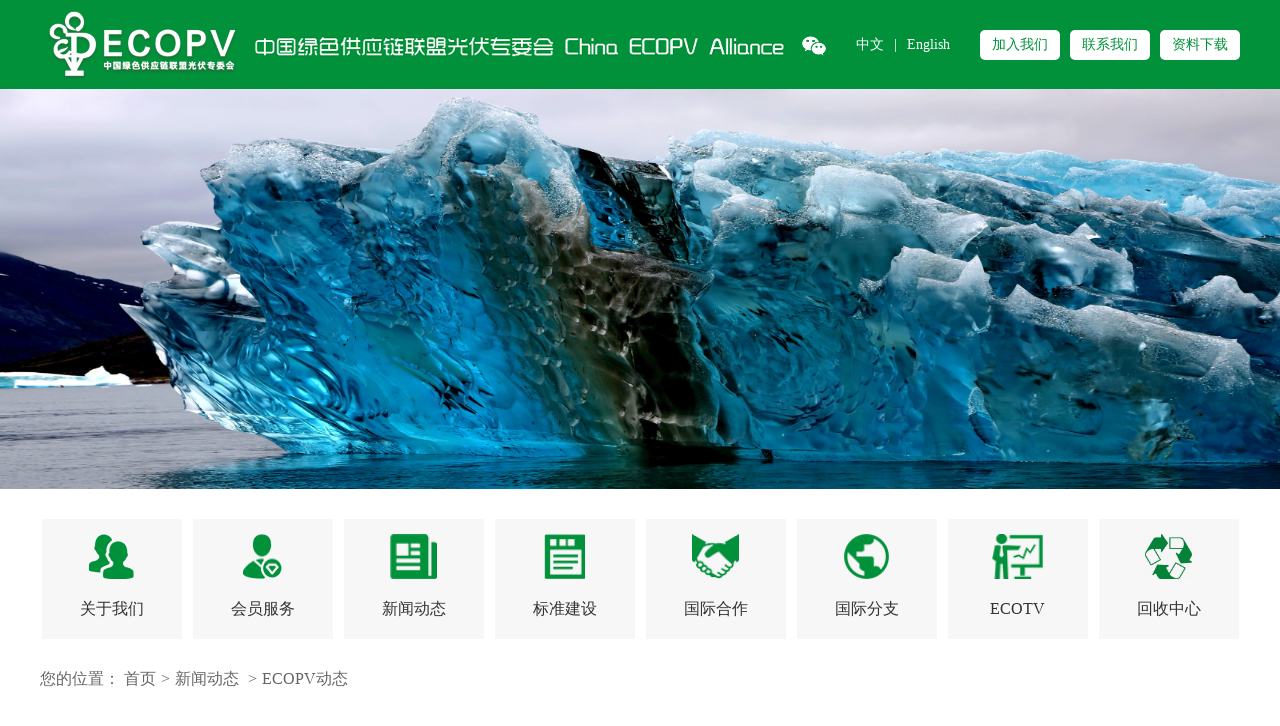

--- FILE ---
content_type: text/html; charset=UTF-8
request_url: http://www.ecopv.org.cn/site/content/1189.html
body_size: 6014
content:
<!DOCTYPE html PUBLIC "-//W3C//DTD XHTML 1.0 Transitional//EN" "http://www.w3.org/TR/xhtml1/DTD/xhtml1-transitional.dtd">
<html xmlns="http://www.w3.org/1999/xhtml">
<head>
<meta http-equiv="Content-Type" content="text/html; charset=utf-8" />
<!-- 360极速模式浏览优先 -->
<meta name="renderer" content="webkit">
<meta http-equiv="X-UA-Compatible" content="IE=edge,chrome=1">
<!-- 360极速模式浏览优先 end -->
<meta name="apple-mobile-web-app-capable" content="yes">
<meta name="format-detection" content="telephone=no">
<!-- 页面等比例缩放 -->
<meta name="viewport" content="width=1200">
<!-- 页面等比例缩放 end -->
<meta name="Keywords" content="光伏,供应链,回收" />
<meta name="Description" content="为赋能光伏产业绿色低碳，由中国绿色供应链联盟光伏专委会光伏回收产业发展合作中心承办的光伏无废供应链和回收循环利用产业大会将在2023第六届中国国际光伏产业大会期间同期举办，诚挚邀请您百忙中拨冗莅临大会，携手展望行业发展前景，为推动光伏产业循环发展贡献新的力量!" />
<!--公共样式-->
<link type="text/css" rel="stylesheet" href="/gfzwh/css/reset.css">
<link type="text/css" rel="stylesheet" href="/gfzwh/css/swiper.min.css"> 
<!--公共样式结束-->
<link type="text/css" rel="stylesheet" href="/gfzwh/css/style.css">
<!--共用js-->
<script type="text/javascript" src="/gfzwh/js/jquery-1.7.1.js"></script>
<script type="text/javascript" src="/gfzwh/js/swiper.min.js"></script>
<script type="text/javascript" src="/gfzwh/js/jquery.superslide.2.1.1.js"></script>
<script type="text/javascript" src="/gfzwh/js/jquery.slider.js"></script>
<script type="text/javascript" src="/gfzwh/js/pages/PageAll.js"></script>
<script type="text/javascript" src="/gfzwh/js/pages/index.js"></script>
<!--共用js-->
<title>【会展论坛】最新议程&参会指南！光伏无废供应链和回收循环利用产业大会即将召开！_中国绿色供应链联盟光伏专业委员会</title>
</head>
<body>
<!-- 整体区域 -->
<div class="wrap">
	<!-- 头部区域 -->
	<div class="header">
		<!-- 中间区域 -->
		<div class="w1200 clear">
			<!-- logo区域 -->
			<div class="logo Left"><a href="/site/index.html"><img src="/upload/gfzwh/6687585837113.png"></a></div>
			<!-- logo区域结束 -->
			<!-- 右区域 -->
			<div class="head_right">
				<!-- 二维码区域 -->
				<div class="head_ewm"><a href="javascript:;"><img src="/gfzwh/images/icon1.png"></a>
					<div class="ewm_hover"><img src="/upload//5e7eabea59705.jpg"></div>
				</div>
				<!-- 二维码区域结束 -->
				<!-- 快捷区域 -->
				<div class="head_quick"><a href="/site/index.html">中文</a>|<a href="/site/term/46.html">English</a></div>

				<!-- 快捷区域结束 --><a href="/site/term/40.html" class="head_btn" style="margin-left:10px;">资料下载</a>
                                		<a href="/site/term/29.html" class="head_btn" style="margin-left:10px;">联系我们</a>
                                      		<a href="/site/term/26.html" class="head_btn">加入我们</a>
                               
			</div>
			<!-- 右区域结束 -->
		</div>
		<!-- 中间区域结束 -->
	</div>
	<!-- 头部区域结束 --><style>
     table[align="center"] {
                    margin: 0 auto;
                  }
    
</style>
	<!-- banner区域 -->
	<div class="page_banner">
		<img src="/upload/gfzwh/5e86c1aa1dd92.png">
	</div>
	<!-- banner区域结束 -->
	<!-- 内容区域 -->
	<div class="content">
		<!-- 中间区域 -->
		<div class="w1200 clear">
			<!-- 导航区域 -->
			<ul class="nav">
                            				<li><a href="http://www.ecopv.org.cn/site/term/1.html"><img src="/upload/gfzwh/5e7eaf4f9bc6d.png">
					<p>关于我们</p>
				</a></li>
                            				<li><a href="http://www.ecopv.org.cn/site/term/2.html"><img src="/upload/gfzwh/5e7eaf9752cda.png">
					<p>会员服务</p>
				</a></li>
                            				<li><a href="http://www.ecopv.org.cn/site/term/3.html"><img src="/upload/gfzwh/5e7eafca2a40d.png">
					<p>新闻动态</p>
				</a></li>
                            				<li><a href="http://www.ecopv.org.cn/site/term/5.html"><img src="/upload/gfzwh/5e7eb00257f5b.png">
					<p>标准建设</p>
				</a></li>
                            				<li><a href="http://www.ecopv.org.cn/site/term/4.html"><img src="/upload/gfzwh/5e7eafe4c5691.png">
					<p>国际合作</p>
				</a></li>
                            				<li><a href="http://www.ecopv.org.cn/site/term/38.html"><img src="/upload/gfzwh/5e996fb6d8a86.png">
					<p>国际分支</p>
				</a></li>
                            				<li><a href="http://www.ecopv.org.cn/site/term/6.html"><img src="/upload/gfzwh/5e855abf6418e.png">
					<p>ECOTV</p>
				</a></li>
                            				<li><a href="http://www.ecopv.org.cn/site/term/59.html"><img src="/upload/gfzwh/6203b8b63453e.jfif">
					<p>回收中心</p>
				</a></li>
                             
			</ul>
			<!-- 导航区域结束 -->
			<!-- 面包屑导航区域 -->
                        
<div class="breadNav">
    您的位置：                                        <a href="/site/index.html">首页</a><span>></span><a href="/site/term/3.html">新闻动态</a>
                                             <span>></span><a href="/site/term/20.html">ECOPV动态</a>
                               </div>			<!-- 面包屑导航区域结束 -->
			<!-- 子页内容区域 -->
			<div class="page_content">
				<!-- 左侧菜单区域 -->
                                

<div class="sidenav">
    <!-- 导航标题区域 -->
    <div class="sidenav_tit">
                    <img src="/gfzwh/images/icon9.png"> 新闻动态     
            </div>
    <!-- 导航标题区域结束 -->
    <!-- 导航内容区域 -->
    <ul>
                                    <li class="active" ><a href="/site/term/20.html">ECOPV动态</a></li>
                            <li><a href="/site/term/16.html">政策法规</a></li>
                            <li><a href="/site/term/17.html">行业动态</a></li>
                            <li><a href="/site/term/70.html">会员动态</a></li>
                        </ul>
    <!-- 导航内容区域结束 -->
</div>				<!-- 左侧菜单区域结束 -->
				<!-- 右侧区域 -->
				<div class="cont_right">
					<!-- 新闻区域 -->
					<div class="news_content"> 
				        <!--新闻标题区域-->
				        <div class="TextTitle">
				          <h6>【会展论坛】最新议程&参会指南！光伏无废供应链和回收循环利用产业大会即将召开！</h6>
				          <div class="shar">时间：2023-11-08&nbsp;&nbsp;&nbsp;&nbsp;来源：&nbsp;&nbsp;&nbsp;&nbsp;分享：
				            <div class="bdsharebuttonbox bdshare-button-style2-24" data-bd-bind="1585188524831"><a href="#" class="bds_qzone" data-cmd="qzone" title="分享到QQ空间"></a><a href="#" class="bds_weixin" data-cmd="weixin" title="分享到微信"></a><a href="#" class="bds_tsina" data-cmd="tsina" title="分享到新浪微博"></a></div>
				          </div>
				        </div>
				        <!--新闻标题区域结束--> 
				        <!--新闻文字区域-->
				        <div class="news_text_section">
                                                <p style="text-align: center;">“双碳新时代 绿色新未来</p><p style="text-align: center;">2023第六届中国国际光伏产业大会</p><p style="text-align: center;">同期将举办</p><p style="text-align: center;">光伏无废供应链和回收循环利用产业大会</p><p style="text-align: center;">2023年11月15日</p><p style="text-align: center;">成都世纪城新国际会展中心</p><p style="text-align: center;">诚邀您共襄盛会 共赴零碳新未来</p><p><br/></p><p>　　为赋能光伏产业绿色低碳，由中国绿色供应链联盟光伏专委会光伏回收产业发展合作中心承办的光伏无废供应链和回收循环利用产业大会将在2023第六届中国国际光伏产业大会期间同期举办，诚挚邀请您百忙中拨冗莅临大会，携手展望行业发展前景，为推动光伏产业循环发展贡献新的力量!</p><p><br/></p><p>　　下面是我们为您精心准备的参会指南，一文覆盖议程、交通、住宿、天气等内容!</p><p><br/></p><p style="text-align: center;"><strong>01会议议程</strong></p><p style="text-align: center;"><img src="/upload/gfzwh/ariticle/ueditor/20231108/1699432748308444.png" title="1699432748308444.png" alt="回收中心年会议程(1).png"/></p><p></p><p style="text-align: center;"><strong>02交通指南</strong></p><p style="text-align: center;">飞机</p><p style="text-align: center;">　　成都双流国际机场→成都世纪城新国际会展中心4号馆(打车约30分钟)</p><p style="text-align: center;">　　成都天府国际机场→成都世纪城新国际会展中心4号馆(打车约50分钟)</p><p style="text-align: center;">高铁&amp;火车</p><p style="text-align: center;">　　成都东站→成都世纪城新国际会展中心4号馆(打车约25分钟)</p><p style="text-align: center;">　　成都南站→成都世纪城新国际会展中心4号馆(打车约15分钟)</p><p style="text-align: center;">　　成都西站→成都世纪城新国际会展中心4号馆(打车约35分钟)</p><p style="text-align: center;">自驾</p><p style="text-align: center;"><span style="text-align: center; text-wrap: wrap;">导航地址为：</span>世纪城新国际会展中心4号馆</p><p style="text-align: center;">四川省成都市武侯区世纪城路198号附3092号</p><p><br/></p><p style="text-align: center;"><strong>03住宿推荐</strong></p><p style="text-align: center;">　　以下为组委会推荐酒店</p><p style="text-align: center;">　　报“光伏大会”可享协议价</p><p style="text-align: center;">　　↓↓↓</p><p style="text-align: center;">　　成都棕榈泉费尔蒙酒店</p><p style="text-align: center;">　　酒店联系人：杨女士 座机：028-80648651/手机：15284887097</p><p style="text-align: center;">　　成都希顿国际酒店</p><p style="text-align: center;">　　酒店联系人：杨女士 手机：18224489311</p><p style="text-align: center;">　　成都高新禧玥酒店</p><p style="text-align: center;">　　酒店联系人：黄女士 手机：18224496765</p><p style="text-align: center;">　　全季成都高新酒店</p><p style="text-align: center;">　　酒店联系人：牟女士 手机：13880873892</p><p style="text-align: center;">　　汉庭酒店</p><p style="text-align: center;">　　酒店联系方式：028-83165588</p><p style="text-align: center;">　　成都海洋莱普敦酒店</p><p style="text-align: center;">　　酒店联系人：张女士 手机：18180519215</p><p style="text-align: center;">　　嘉年CEO酒店福年广场店</p><p style="text-align: center;">　　酒店联系人：廖女士 手机：18980753181</p><p><br/></p><p style="text-align: center;"><strong>04天气预报</strong></p><p style="text-align: center;"><strong><img src="/upload/gfzwh/ariticle/ueditor/20231108/1699433516180225.png" title="1699433516180225.png" alt="640(1).png"/></strong></p><p style="text-align: center;">*以上天气提示仅供参考，请以实时情况为主。</p><p style="text-align: center;">大会期间成都天气以阴天及多云为主，气温在7-17℃左右，请注意保暖!</p><p style="text-align: center;">11月15日 14:00-16:20</p><p style="text-align: center;">成都世纪城新国际会展中心4号馆</p><p style="text-align: center;">光伏无废供应链和回收循环利用产业大会</p><p style="text-align: center;">诚邀您的莅临!</p>                            				        </div>
				        <!--新闻文字区域结束--> 
				        <!--新闻分页区域-->
				        <div class="NewsPages">
				            <a href="/site/content/1218.html" target="_blank">上一篇：【会展论坛】吕芳秘书长受邀出席“2023 N型光伏产业发...</a>
				            <a href="/site/content/1187.html" target="_blank">下一篇：【会展论坛】光伏无废供应链和回收循环利用产业大会议...</a> 
				        </div>
				        <!--新闻分页区域结束-->
			        </div>
			        <!-- 新闻区域结束 -->
				</div>
				<!-- 右侧区域结束 -->
			</div>
			<!-- 子页内容区域结束 -->
		</div>
		<!-- 中间区域结束 -->
	</div>
	<!-- 内容区域结束 -->
<!-- 底部区域 -->
	<div class="footer">
		<!-- 上部分区域 -->
		<div class="foot_top">
			<div class="w1200 clear">
                            <p>
                                                                                                            <a href="http://www.ecopv.org.cn/site/term/1.html">关于我们</a>                                                                                                            |<a href="http://www.ecopv.org.cn/site/term/2.html">会员服务</a>
                                                                                                                                                |<a href="http://www.ecopv.org.cn/site/term/3.html">新闻动态</a>
                                                                                                                                                |<a href="http://www.ecopv.org.cn/site/term/5.html">标准建设</a>
                                                                                                                                                |<a href="http://www.ecopv.org.cn/site/term/4.html">国际合作</a>
                                                                                                                                                |<a href="http://www.ecopv.org.cn/site/term/38.html">国际分支</a>
                                                                                                                                                |<a href="http://www.ecopv.org.cn/site/term/6.html">ECOTV</a>
                                                                                                                                                |<a href="http://www.ecopv.org.cn/site/term/59.html">回收中心</a>
                                                                                                </p>
			</div>
		</div>
		<!-- 上部分区域结束 -->
		<!-- 下部分区域 -->
		<div class="foot_botm">			<!-- 中间区域 -->			<div class="w1200 clear">				<!-- 左区域 -->				<div class="foot_left">					<img  src="/upload//5e7eabea59705.jpg">				</div>				<!-- 左区域结束 -->				<!-- 右区域 -->				<div class="foot_right">					<p>Copyright ©2013-2024 中国绿色供应链联盟光伏专业委员会  </p>					<p><a href="http://beian.miit.gov.cn/" target="_blank">浙ICP备20010946号-1</a>   <a href="http://www.zhongkefu.com.cn" target="_block">技术支持：中科服</a></p>				</div>			</div>
		</div>
		<!-- 下部分区域结束 -->
	</div>
	<!-- 底部区域结束 -->
</div>
<!-- 整体区域结束 -->

<!--浏览器判断-->
<div class="Iepop">
	<div class="IeCont">
		<div class="IeBox">
			<h3>你知道你的Internet Explorer是过时了吗?</h3>
			<p>为了得到我们网站最好的体验效果,我们建议您升级到最新版本的Internet Explorer或选择另一个web浏览器.一个列表最流行的web浏览器在下面可以找到.</p>
			<div class="IeLink"> <span><a href="https://www.google.com/chrome/" target="_blank"></a></span> <span><a href="http://www.opera.com/zh-cn/download" target="_blank"></a></span> <span><a href="https://support.microsoft.com/zh-cn/products/internet-explorer" target="_blank"></a></span> <span><a href="https://www.mozilla.org/en-US/firefox/new/" target="_blank"></a></span> <span><a href="https://www.apple.com/safari/" target="_blank"></a></span> </div>
		</div>
	</div>
</div>
<!--浏览器判断结束-->

</body>
</html>
<script>
    $(window).load(function() {
        $('.news_text_section img').each(function() {
            var maxWidth = $('.news_text_section').width(); // 图片最大宽度
            var width = $(this).width(); // 图片实际宽度
            // 检查图片是否超宽
            if(width > maxWidth){
                $(this).css("width", maxWidth); // 设定实际显示宽度
            }
        });
    });
</script>
<script src="http://res.wx.qq.com/open/js/jweixin-1.2.0.js"></script>
<script>
    wx.config({
        debug: false, // 开启调试模式,调用的所有 api 的返回值会在客户端 alert 出来，若要查看传入的参数，可以在 pc 端打开，参数信息会通过 log 打出，仅在 pc 端时才会打印。
        appId: "wx0ae485501f639a27", // 必填，公众号的唯一标识
        timestamp: 1769432146, // 必填，生成签名的时间戳
        nonceStr: "i9RGeppdR5ciZiyB", // 必填，生成签名的随机串
        signature: "241ad10106520046dbabd53b7c9eaca9edceee2e",// 必填，签名
        jsApiList: [
            'onMenuShareAppMessage',
            'onMenuShareTimeline',
            'chooseWXPay',
            'showOptionMenu',
            "updateAppMessageShareData",
            "hideMenuItems",
            "showMenuItems",
            "onMenuShareQZone",
            "onMenuShareQQ",
        ] // 必填，需要使用的 JS 接口列表
    });

    wx.ready(function () {
        wx.onMenuShareTimeline({
            title:  "中国绿色供应链联盟光伏专业委员会", // 分享标题
            desc: "中国绿色供应链联盟光伏专业委员会（英文名PV Committee of China Green Supply Chain Alliance，简称CHINA ECOPV Alliance）是中国光伏行业以“绿色光伏供应链”为主题而创建的一个合作和交流平台，其目标是为实现绿色制造的国家整体战略而将先进的绿色光伏技术应用于光伏材料的获取，生产，应用和回收的整个生命周期中。ECOPV致力于光伏领域的绿色制造（生态设计和生态标签），资源效率（可靠性和回收）和低碳发展（RE100）等方面的开发和研究。", // 分享描述
            link: 'http://www.ecopv.org.cn', // 分享链接，该链接域名或路径必须与当前页面对应的公众号JS安全域名一致
            imgUrl: "http://www.ecopv.org.cn/favicon.ico", // 分享图标
            type: '', // 分享类型,music、video或link，不填默认为link
            dataUrl: '', // 如果type是music或video，则要提供数据链接，默认为空
            success: function () {
                // 用户确认分享后执行的回调函数
            },
            cancel: function () {
                // 用户取消分享后执行的回调函数
            }
        });
        wx.onMenuShareAppMessage({
            title:  "中国绿色供应链联盟光伏专业委员会", // 分享标题
            desc: "中国绿色供应链联盟光伏专业委员会（英文名PV Committee of China Green Supply Chain Alliance，简称CHINA ECOPV Alliance）是中国光伏行业以“绿色光伏供应链”为主题而创建的一个合作和交流平台，其目标是为实现绿色制造的国家整体战略而将先进的绿色光伏技术应用于光伏材料的获取，生产，应用和回收的整个生命周期中。ECOPV致力于光伏领域的绿色制造（生态设计和生态标签），资源效率（可靠性和回收）和低碳发展（RE100）等方面的开发和研究。", // 分享描述
            link: 'http://www.ecopv.org.cn', // 分享链接，该链接域名或路径必须与当前页面对应的公众号JS安全域名一致
            imgUrl: "http://www.ecopv.org.cn/favicon.ico", // 分享图标
            type: '', // 分享类型,music、video或link，不填默认为link
            dataUrl: '', // 如果type是music或video，则要提供数据链接，默认为空
            success: function () {
                // 用户确认分享后执行的回调函数
            },
            cancel: function () {
                // 用户取消分享后执行的回调函数
            }
        });

        wx.onMenuShareQQ({
            title:  "中国绿色供应链联盟光伏专业委员会", // 分享标题
            desc: "中国绿色供应链联盟光伏专业委员会（英文名PV Committee of China Green Supply Chain Alliance，简称CHINA ECOPV Alliance）是中国光伏行业以“绿色光伏供应链”为主题而创建的一个合作和交流平台，其目标是为实现绿色制造的国家整体战略而将先进的绿色光伏技术应用于光伏材料的获取，生产，应用和回收的整个生命周期中。ECOPV致力于光伏领域的绿色制造（生态设计和生态标签），资源效率（可靠性和回收）和低碳发展（RE100）等方面的开发和研究。", // 分享描述
            link: 'http://www.ecopv.org.cn', // 分享链接，该链接域名或路径必须与当前页面对应的公众号JS安全域名一致
            imgUrl: "http://www.ecopv.org.cn/favicon.ico", // 分享图标
            shareUrl:"",
            success: function () {
                // 用户确认分享后执行的回调函数
            },
            cancel: function () {
                // 用户取消分享后执行的回调函数
            }
        });

        wx.onMenuShareQZone({
            title:  "中国绿色供应链联盟光伏专业委员会", // 分享标题
            desc: "中国绿色供应链联盟光伏专业委员会（英文名PV Committee of China Green Supply Chain Alliance，简称CHINA ECOPV Alliance）是中国光伏行业以“绿色光伏供应链”为主题而创建的一个合作和交流平台，其目标是为实现绿色制造的国家整体战略而将先进的绿色光伏技术应用于光伏材料的获取，生产，应用和回收的整个生命周期中。ECOPV致力于光伏领域的绿色制造（生态设计和生态标签），资源效率（可靠性和回收）和低碳发展（RE100）等方面的开发和研究。", // 分享描述
            link: 'http://www.ecopv.org.cn', // 分享链接，该链接域名或路径必须与当前页面对应的公众号JS安全域名一致
            imgUrl: "http://www.ecopv.org.cn/favicon.ico", // 分享图标
            shareUrl:"",
            success: function () {
                // 用户确认分享后执行的回调函数
            },
            cancel: function () {
                // 用户取消分享后执行的回调函数
            }
        });

    });
</script>


--- FILE ---
content_type: text/css
request_url: http://www.ecopv.org.cn/gfzwh/css/reset.css
body_size: 3751
content:
@charset "utf-8";
/* CSS Document */
/*清除元素默认样式*/
* {
	font-family: "微软雅黑", "Microsoft YaHei";
	margin: 0;
	padding: 0;
}
html, body {
	height: 100%;
}
body, p, h1, h2, h3, h4, h5, h6, ul, li, a, video, iframe {
	margin: 0;
	padding: 0;
}
body {
	min-width: 1200px;
}
.clear:after, .clear:before {
	content: "";
	clear: both;
	overflow: hidden;
	display: table;
}
a {
	outline: none;
	text-decoration: none;
	-webkit-transition: all 100ms;
	transition: all 100ms;
	color: inherit;
}
:hover {
	-webkit-transition: all 100ms;
	transition: all 100ms;
}
a img {
	border: 0;
}
img {
	vertical-align: middle;
}
ul li {
	list-style: none;
}
input, textarea {
	padding-left: 10px;
}
input, select, textarea, button, img {
	outline: none;
}
input::-webkit-input-placeholder {
 color:#999;
 font-size:14px;
}
input::-moz-placeholder {   /* Mozilla Firefox 19+ */
color:#999;
 font-size:14px;
}
input:-moz-placeholder {    /* Mozilla Firefox 4 to 18 */
color:#999;
 font-size:14px;
}
input:-ms-input-placeholder {  /* Internet Explorer 10-11 */
 color:#999;
 font-size:14px;
}
/*搜索框自带黄色清除*/
input:-webkit-autofill {
 background-color: #fff !important;
 -webkit-box-shadow: 0 0 0px 1000px #fff inset;
 color: #333 !important;
 -webkit-text-fill-color: #333 !important;
}
/*优化下拉样式*/
/*select{
	appearance:none;
  -moz-appearance:none;
  -webkit-appearance:none;*/

  /*在选择框的最右侧中间显示小箭头图片*/
 /* background: url(../images/ico-arrow.png) no-repeat 83px center transparent;
  outline:none;
  -webkit-outline:none;
  -moz-outline:none;
  -o-outline:none;
}*/
/*针对ie下拉箭头美化
select::-ms-expand {    
  display: none;清除IE默认下拉按钮，但是测试发现IE10以上有效，IE8，9默认下拉按钮仍旧存在
}*/
/*针对ie火狐下拉虚线框
select:-moz-focusring {
color: transparent;
text-shadow: 0 0 0 #fff;修改字体颜色
}*/
button {
	appearance: none;
	-webkit-appearance: none;
	-moz-appearance: none;
	cursor: pointer;
}
table {
	border-collapse: collapse;
	border-spacing: 0;
}
/*清除元素默认样式  END*/
/*******************************************预设样式*******************************************/
p {
	font-size: 14px;
	color: #666;
	line-height: 30px;
}
.Left {
	float: left;
}
.Right {
	float: right;
}
.MarRi {
	margin-right: 0 !important;
}
.wrap {
	width: 100%;
	overflow: hidden;
}
.content {
	width: 100%;
	overflow: hidden;
}
.w1200 {
	max-width: 1200px;
	width: 1200px;
	margin: 0 auto;
	height: auto;
}
/*外间距*/
.m0 {
	margin: 0 !important;
}
.m5 {
	margin: 5px !important;
}
.m10 {
	margin: 10px !important;
}
.m15 {
	margin: 15px !important;
}
.m20 {
	margin: 20px !important;
}
.m25 {
	margin: 25px !important;
}
.m30 {
	margin: 30px !important;
}
.m35 {
	margin: 35px !important;
}
.mtb5 {
	margin: 5px 0 !important;
}
.mtb10 {
	margin: 10px 0 !important;
}
.mtb15 {
	margin: 15px 0 !important;
}
.mtb20 {
	margin: 20px 0 !important;
}
.mtb25 {
	margin: 25px 0 !important;
}
.mtb30 {
	margin: 30px 0 !important;
}
.mtb35 {
	margin: 35px 0 !important;
}
.mlr10 {
	margin: 0 10px !important;
}
.mlr15 {
	margin: 0 15px !important;
}
.mlr20 {
	margin: 0 20px !important;
}
.mlr24 {
	margin: 0 24px !important;
}
.mlr25 {
	margin: 0 25px !important;
}
.mlr30 {
	margin: 0 30px !important;
}
.mlr35 {
	margin: 0 35px !important;
}
.mt5 {
	margin-top: 5px !important;
}
.mt10 {
	margin-top: 10px !important;
}
.mt15 {
	margin-top: 15px !important;
}
.mt20 {
	margin-top: 20px !important;
}
.mt25 {
	margin-top: 25px !important;
}
.mt30 {
	margin-top: 30px !important;
}
.mt35 {
	margin-top: 35px !important;
}
.mb0 {
	margin-bottom: 0 !important;
}
.mb5 {
	margin-bottom: 5px !important;
}
.mb10 {
	margin-bottom: 10px !important;
}
.mb15 {
	margin-bottom: 15px !important;
}
.mb20 {
	margin-bottom: 20px !important;
}
.mb25 {
	margin-bottom: 25px !important;
}
.mb30 {
	margin-bottom: 30px !important;
}
.mb35 {
	margin-bottom: 35px !important;
}
.ml5 {
	margin-left: 5px !important;
}
.ml10 {
	margin-left: 10px !important;
}
.ml15 {
	margin-left: 15px !important;
}
.ml20 {
	margin-left: 20px !important;
}
.ml25 {
	margin-left: 25px !important;
}
.ml30 {
	margin-left: 30px !important;
}
.ml35 {
	margin-left: 35px !important;
}
.mr5 {
	margin-right: 5px !important;
}
.mr10 {
	margin-right: 10px !important;
}
.mr15 {
	margin-right: 15px !important;
}
.mr20 {
	margin-right: 20px !important;
}
.mr25 {
	margin-right: 25px !important;
}
.mr30 {
	margin-right: 30px !important;
}
.mr35 {
	margin-right: 35px !important;
}
/*内间距*/
.p5 {
	padding: 5px !important;
}
.p10 {
	padding: 10px !important;
}
.p15 {
	padding: 15px !important;
}
.p25 {
	padding: 25px !important;
}
.p30 {
	padding: 30px !important;
}
.p35 {
	padding: 35px !important;
}
.ptb5 {
	padding: 5px 0 !important;
}
.ptb10 {
	padding: 10px 0 !important;
}
.ptb15 {
	padding: 15px 0 !important;
}
.ptb20 {
	padding: 20px 0 !important;
}
.ptb25 {
	padding: 25px 0 !important;
}
.ptb30 {
	padding: 30px 0 !important;
}
.ptb35 {
	padding: 35px 0 !important;
}
.plr10 {
	padding: 0 10px !important;
}
.plr15 {
	padding: 0 15px !important;
}
.plr20 {
	padding: 0 20px !important;
}
.plr25 {
	padding: 0 25px !important;
}
.plr30 {
	padding: 0 30px !important;
}
.plr35 {
	padding: 0 35px !important;
}
.pt5 {
	padding-top: 5px !important;
}
.pt10 {
	padding-top: 10px !important;
}
.pt15 {
	padding-top: 15px !important;
}
.pt20 {
	padding-top: 20px !important;
}
.pt25 {
	padding-top: 25px !important;
}
.pt30 {
	padding-top: 30px !important;
}
.pt35 {
	padding-top: 35px !important;
}
.pb5 {
	padding-bottom: 5px !important;
}
.pb10 {
	padding-bottom: 10px !important;
}
.pb15 {
	padding-bottom: 15px !important;
}
.pb20 {
	padding-bottom: 20px !important;
}
.pb25 {
	padding-bottom: 25px !important;
}
.pb30 {
	padding-bottom: 30px !important;
}
.pb35 {
	padding-bottom: 35px !important;
}
.pl5 {
	padding-left: 5px !important;
}
.pl10 {
	padding-left: 10px !important;
}
.pl15 {
	padding-left: 15px !important;
}
.pl20 {
	padding-left: 20px !important;
}
.pl25 {
	padding-left: 25px !important;
}
.pl30 {
	padding-left: 30px !important;
}
.pl35 {
	padding-left: 35px !important;
}
.pr5 {
	padding-right: 5px !important;
}
.pr10 {
	padding-right: 10px !important;
}
.pr15 {
	padding-right: 15px !important;
}
.pr20 {
	padding-right: 20px !important;
}
.pr25 {
	padding-right: 25px !important;
}
.pr30 {
	padding-right: 30px !important;
}
.pr35 {
	padding-right: 35px !important;
}
/*字号*/
.font12 {
	font-size: 12px !important;
}
.font14 {
	font-size: 14px !important;
}
.font16 {
	font-size: 16px !important;
}
.font18 {
	font-size: 18px !important;
}
.font20 {
	font-size: 20px !important;
}
.font22 {
	font-size: 22px !important;
}
.font24 {
	font-size: 24px !important;
}
.font26 {
	font-size: 26px !important;
}
.font28 {
	font-size: 28px !important;
}
.font30 {
	font-size: 28px !important;
}
/*字体颜色*/
.text-color6 {
	color: #666 !important;
}
.text-color3 {
	color: #333 !important;
}
.text-color9 {
	color: #999 !important;
}
/*行距*/
.line-height-20 {
	line-height: 20px !important;
}
.line-height-21 {
	line-height: 21px !important;
}
.line-height-22 {
	line-height: 22px !important;
}
.line-height-25 {
	line-height: 25px !important;
}
.line-height-26 {
	line-height: 26px !important;
}
.line-height-28 {
	line-height: 28px !important;
}
.line-height-30 {
	line-height: 30px !important;
}
.line-height-35 {
	line-height: 35px !important;
}
.line-height-40 {
	line-height: 40px !important;
}
/*文字方向*/
.text-left {
	text-align: left;
}
.text-right {
	text-align: right;
}
.text-center {
	text-align: center;
}
/*单行文字超出隐藏*/
.text-overflow {
	overflow: hidden;
	text-overflow: ellipsis;
	white-space: nowrap;
}
/*多行文字超出隐藏*/
.text-line-clamp {
	display: -webkit-box;
	-webkit-box-orient: vertical;
	-webkit-line-clamp: 3;/*要显示的行数*/
	overflow: hidden;
}
/*强制换行主要针对英文或数字*/
.break-word {
	word-wrap: break-word;
}
/*字母全部转换成大写*/
.uppercase {
	text-transform: uppercase;
}
/*盒子模型 css3属性直接写总宽不用再计算减去边框内边距外边距*/
.box-sizing {
	-moz-box-sizing: border-box;
	-webkit-box-sizing: border-box;
	-o-box-sizing: border-box;
	-ms-box-sizing: border-box;
	box-sizing: border-box;
}
/****************************************预设样式  END******************************************/

/*判断浏览器兼容弹出层*/
.Iepop {
	width: 100%;
	height: 100%;
	background: url(../images/bg.png);
	position: fixed;
	z-index: 9999999999999999999;
	top: 0;
	left: 0;
	display: none;
}
.IeCont {
	width: 607px;
	height: 405px;
	position: relative;
	top: 30%;
	margin: 0 auto;
	background: url(../images/Pop.png) no-repeat;
	overflow: hidden;
}
.IeBox {
	padding: 20px;
	overflow: hidden;
	padding: 20px;
	overflow: hidden;
	margin-top: 70px;
	margin-left: 61px;
	margin-right: 33px;
}
.IeBox h3 {
	margin-bottom: 25px;
	font-size: 24px;
}
.IeBox p {
	font-size: 16px;
	font-weight: bold;
	color: #333;
}
.IeLink {
	margin-top: 35px;
	background: url(../images/iealertsprite.png);
}
.IeLink span {
	width: 73px;
	height: 98px;
	display: inline-block;
	margin-right: 16px;
}
.IeLink span:last-child {
	margin-right: 0;
}
.IeLink span a {
	display: block;
	width: 73px;
	height: 98px;
}
/*******新闻详情标题&百度分享样式******/
.TextTitle {
	width: 100%;
	padding: 25px 0;
	overflow: hidden;
	border-bottom: 1px solid #eee;
	text-align: center;
}
.TextTitle h6 {
	color: #333;
	font-size: 18px;
	margin-bottom: 10px;
}
.TextTitle .shar {
	font-size: 14px;
	color: #666;
	line-height: 25px;
	overflow: hidden;
}
.TextTitle .shar .bdsharebuttonbox {
	display: inline-block;
	overflow: hidden;
	top: 6px;
	position: relative;
}
.bdshare-button-style2-24 a {
	width: 25px !important;
	height: 25px !important;
	margin-top: 0 !important;
	margin-bottom: 0 !important;
	padding: 0 !important;
}
.bds_weixin:hover {
	background: url(../images/fx-ico.png) no-repeat!important;
}
.bds_weixin {
	background: url(../images/fx-hover1.png) no-repeat!important;
}
.bds_tsina:hover {
	background: url(../images/fx-ico2.png) no-repeat!important;
}
.bds_tsina {
	background: url(../images/fx-hover2.png) no-repeat!important;
}
.bds_qzone:hover {
	background: url(../images/fx-ico3.png) no-repeat!important;
}
.bds_qzone {
	background: url(../images/fx-hover3.png) no-repeat!important;
}
.bds_sqq:hover {
	background: url(../images/fx-ico4.png) no-repeat!important;
}
.bds_sqq {
	background: url(../images/fx-hover4.png) no-repeat!important;
}
/*********分页样式***********/
.pages {
	display: table;
	margin: 20px auto;
	margin-bottom: 29px;
}
.pages .pagination {
	display: inline-block;
	float: left;
}
.pages .pagination li {
	width: 38px;
	height: 38px;
	border: 1px solid #e5e5e5;
	float: left;
	margin-right: 11px;
	font-size: 14px;
	color: #999;
	text-align: center;
	line-height: 40px;
	border-radius: 3px;
}
.pages .pagination li a {
	color: #999;
	display: block;
}
.pages .pagination li:hover, .pages .pagination li.active, .pages .pagination li.prev:hover {
	border: 1px solid #e5e5e5;
	background: #00913a;
}
.pages .pagination li a:hover, .pages .pagination li.active a, .pages .pagination li:hover span {
	color: #fff;
}
.pages .pagination li.prev, .pages .pagination li.next {
	width: 88px;
	cursor: pointer;
}
.pages .pagination li.next a:hover {
	color: #fff;
}
.pages .form {
	display: inline-block;
	height: 40px;
	line-height: 40px;
}
.pages .form .text {
	font-size: 14px;
	color: #999;
}
.pages .form .input {
	width: 38px;
	padding: 10px 0;
	border: 1px solid #dcdcdc;
	border-radius: 3px;
	padding-left: 0;
	text-align: center;
	color: #999;
}
.pages .form .go-page {
	width: 58px;
	height: 38px;
	border: 1px solid #dcdcdc;
	text-align: center;
	color: #999;
	display: inline-block;
	border-radius: 3px;
	cursor: pointer;
	outline: none;
}
/**************文章详情分页*******/
.NewsPages {
	overflow: hidden;
	width: 100%;
	font-size: 14px;
	padding: 10px 0;

}
.NewsPages a {
	color: #666;
	display: block;
	line-height: 35px;

}



/*自适应各个节点
min-width:XXXXpx;是分辨率大于xxxxpx时使用；
max-width:XXXXpx;是分辨率小于xxxxpx时使用*/
/*PC端大屏*/
@media screen and (min-width:1601px) {
}
/*PC1端中屏开始*/
@media screen and (min-width:1201px) and (max-width:1600px) {
}
/*移动端手机小屏开始*/
@media screen and (max-width:1200px) {
}
 @media screen and (min-width:1680px) and (max-width:1919px) {
}
@media screen and (min-width:1600px) and (max-width:1679px) {
}
@media screen and (min-width:1360px) and (max-width:1599px) {
}
@media screen and (max-width:1359px) {
}
@media screen and (max-width: 768px) {
}


--- FILE ---
content_type: text/css
request_url: http://www.ecopv.org.cn/gfzwh/css/style.css
body_size: 3138
content:
@charset "utf-8";
/* CSS Document */
.header{
	width: 100%;
	background: #00913a;
	padding: 8px 0;

}
.header .head_right{
	float: right;

}
.head_ewm{
	float: left;
	position: relative;
	width: 24px;
	margin-top: 28px;
	vertical-align: middle;

}
.head_ewm img{
	vertical-align: middle;
	text-align: center;
}
.ewm_hover{
	position: absolute;
	left: -100%;
	right: 0;
	margin: auto;
	width: 120px;
	background: #fff;
	top: 44px;
	-moz-box-shadow:1px 1px 20px rgba(0,0,0,0.1);
	-webkit-box-shadow:1px 1px 20px rgba(0,0,0,0.1);
	box-shadow:1px 1px 20px rgba(0,0,0,0.1);
	display: none;
	z-index: 9999999;
}
.ewm_hover img{
	width: 100%;
	height: 120px;

}
.head_ewm:hover .ewm_hover{
	display: block;
}
.head_quick{
	font-size: 14px;
	color: #fff;
	margin-top: 28px;
	float: left;
	margin-left: 20px;
	margin-right: 20px;

}
.head_quick a{
	margin: 0 10px;

}
.head_btn{
	float: right;
	display: block;
	width: 80px;
	height: 30px;
	text-align: center;
	font-size: 14px;
	border-radius: 5px;
	background: #fff;
	color: #00913a;
	line-height: 30px;
	margin-top: 22px;
}
.banner{
	width: 100%;
	height: 530px;
	overflow: hidden;

}
.swiper-container {
	width: 100%;
	height: 100%;
}
.banner img{
	width: 100%;
	height: 530px;

}
.banner .swiper-button-next,.banner .swiper-button-prev{
	width: 30px;
	height: 60px;

}
.banner .swiper-button-next{
	background: url(../images/next.png) no-repeat;
	right: 60px;
}
.banner .swiper-button-prev{
	background: url(../images/prev.png) no-repeat;
	left: 60px;
}
.nav{
	display:table;
	margin:30px auto;
	overflow: hidden;
}
.nav li{
	float: left;
	margin-right:11px;
	width: 140px;
	height: 120px;
	background: #f7f7f7;
	display: table;
	text-align: center;
}
.nav li:last-child{
	margin-right:0;
}
.nav li a{
	display: table-cell;
	vertical-align: middle;

}
.nav li img{
	height: 45px;

}
.nav li p{
	font-size: 16px;
	color: #333;
	margin-top:15px;


}
.notice_section{
	width: 100%;
	overflow: hidden;
	margin-bottom: 30px;
}
.notice_section .notice_tit{
	width: 55px;
	height: 20px;
	padding: 17px 0;
	background: #00913a;
	float: left;
	padding-top: 18px;
	text-align: center;
}
.notice_right{
	width: 1144px;
	height: 53px;
	float: left;
	border:1px solid  #eee;
	border-left: 0;
}
.notice_slide{
	padding: 16px 25px;
	overflow: hidden;
}
.notice_slide .bd{
	overflow: hidden;
}
.notice_slide .bd ul li{
	float: left;
	font-size: 16px;
	color: #333;
	margin-right: 60px;
	width: auto !important;
}
.section{
	width: 100%;
	overflow: hidden;
}
.section.page1{
	margin-bottom: 35px;

}
.news_slide{
	float: left;
	width: 585px;
	height: 380px;
	overflow: hidden;
}
.news_slide img{
	width: 100%;
	height: 380px;

}
.news_slide .swiper-slide .news_tit{
	position: absolute;
	left: 0;
	right: 0;
	bottom: 0;
	padding: 15px 20px;
	padding-right: 140px;
	background: rgba(0,0,0,0.5);
	font-size: 16px;
	color: #fff;
	overflow: hidden;
	text-overflow: ellipsis;
	white-space: nowrap;
}
.news_slide .swiper-container-horizontal>.swiper-pagination-bullets{
	width: auto;
	right: 15px;
	bottom: 20px;

}
.news_slide .swiper-pagination{
	text-align: right;
}
.news_slide .swiper-pagination-bullet{
	background: #fff;
	opacity: 0.5;

}
.news_slide .swiper-pagination-bullet-active{
	opacity: 1;
}
.news_tab_slide{
	float: right;
	width: 590px;
	overflow: hidden;

}
.news_tab_slide .hd{
	width: 100%;
	height: 42px;
	border-top: 3px solid #00913a;
	background: #f2f2f2;
	overflow: hidden;
	position: relative;
	margin-bottom: 10px;

}
.news_tab_slide .hd li{
	width: 120px;
	float: left;
	text-align: center;
	line-height: 42px;
	font-size: 16px;
	color: #333;
	font-weight:bold;
	cursor: pointer;
}
.news_tab_slide .hd li.on{
	background: #00913a;
	color: #fff;

}
.news_tab_slide .hd li .more{
	position: absolute;
	right: 10px;
	top: 0;
	font-weight: normal;
	font-size:14px;
	color: #00913a;
	display: none;
}
.news_tab_slide .hd li.on .more{
	display: block;
}
.news_tab_slide .news_text_list{
	width: 100%;
	height: 325px;
	overflow: hidden;
}
.news_tab_slide .news_text_list li{
	width: 100%;
	overflow: hidden;
	font-size: 14px;
	color: #111;
	line-height: 32px;
}
.news_tab_slide .news_text_list li .date{
	float: right;
	color: #999;

}
.notice_slide .bd ul li a{
	overflow: hidden;
	text-overflow: ellipsis;
	white-space: nowrap;
}
.news_tab_slide .news_text_list li a{
	max-width: 70%;
	display: block;
	float: left;
	overflow: hidden;
	text-overflow: ellipsis;
	white-space: nowrap;
}
.news_tab_slide .news_text_list li a span{
	margin-right: 5px;

}
.section.page2{
	margin-bottom: 35px;

}
.section.page2 h6{
	text-align: center;
	font-size: 18px;
	color: #00913a;
	margin-bottom: 25px;

}
.section.page2 p{
	font-size: 16px;
	color: #666;
	line-height: 36px;
	text-indent: 2em;
}

.section.page3 .section_title{
	width: 100%;
	height: 42px;
	border-top: 3px solid #00913a;
	background: #f2f2f2;
	overflow: hidden;
	position: relative;
	margin-bottom: 25px;

}
.section.page3 .section_title .more{
	float: right;
	margin-right: 10px;
	line-height: 42px;
	font-size: 14px;
	color: #00913a;


}
.section.page3 .section_title h6{
	background: #00913a;
	color: #fff;
	width: 120px;
	float: left;
	text-align: center;
	line-height: 42px;
	font-size: 16px;
}
.section.page3 .link_slide{
	width: 100%;
	/*height: 40px;*/
	overflow: hidden;
}
.section.page3 .link_slide li{
	width: 218px;
	height: 38px;
	border:1px solid #00913a;
	border-radius: 5px;
	text-align: center;
	font-size: 14px;
	color: #666;
	line-height: 38px;
	float: left;
	margin-right: 25px;
	margin-bottom: 20px;

}
.section.page3 .link_slide li:nth-child(5n+5){
	margin-right: 0;

}
.section.page3 .link_slide li a{
	display: block;
}
.section.page3 .link_slide li a:hover{
	background: #00913a;
	color: #fff;

}
.footer{
	width: 100%;
	overflow: hidden;
	margin-top: 30px;

}
.foot_top{
	width: 100%;
	overflow: hidden;
	padding:11px 0;
	background: #12ab4f;

}
.foot_top p{
	text-align: center;
	font-size: 16px;
	color: #fff;
	line-height: 24px;

}
.foot_top p a{
	margin: 0 35px;

}
.foot_botm{
	width: 100%;
	overflow: hidden;
	padding:20px 0;
	background: #00913a;
	text-align: center;
}
.foot_botm p{
	text-align: center;
	font-size: 14px;
	color: #fff;
	vertical-align: middle;

}
.foot_botm .w1200{
	width: 555px;

}
.foot_left,.foot_right{
	display: inline-block;
	float: left;
	
}
.foot_left{
	margin-right: 35px;

}
.foot_left img{
	width: 100px;
	height: 100px;

}
.foot_right{
	margin-top: 28px;


}
.page_banner{
	width: 100%;
	overflow: hidden;
}
.page_banner img{
	width: 100%;
	height: 400px;

}
.breadNav{
	width: 100%;
	overflow: hidden;
	font-size: 16px;
	color: #666;

}
.breadNav span{
	margin:0 5px;
}
.page_content{
	width: 100%;
	overflow: hidden;
	margin-top: 30px;

}
.sidenav{
	float: left;
	width: 270px;
	border:1px solid #f2f2f2;
	overflow: hidden;
}
.sidenav .sidenav_tit{
	width: 100%;
	height: 100%;
	font-size: 24px;
	color: #fff;
	line-height: 100px;
	text-align: center;
	background: #00913a;
	vertical-align: middle;
}
.sidenav .sidenav_tit img{
	margin-right: 10px;
	vertical-align: middle;

}
.sidenav ul,.sidenav ul li{
	width: 100%;
	overflow: hidden;
}
.sidenav ul li a{
	display: block;
	padding:20px 0;
	padding-left: 55px;
	padding-right: 35px;
	overflow: hidden;
	font-size: 16px;
	color: #00913a;
	border-bottom: 1px solid #f2f2f2;
	background: url(../images/icon10.png) 235px center no-repeat;

}
.sidenav ul li a:hover,.sidenav ul li.active a{
	background: url(../images/icon10_2.png) 235px center no-repeat;
	background-size: 17px 17px;
}
.cont_right{
	float: right;
	width: 903px;
	border:1px solid #f2f2f2;
	overflow: hidden;
	min-height: 472px;

}
.cont_right_section{
	overflow: hidden;
	padding:30px;
	padding-bottom: 0;
}
.page_title{
	text-align: center;
	font-size: 18px;
	color: #333;
	margin-bottom: 25px;
	overflow: hidden;
}
.news_list{
	width: 100%;
	/*overflow: hidden;*/
}
.news_list li{
	font-size: 14px;
	color: #111;
	line-height: 35px;
	overflow: hidden;
}
.news_list li:nth-child(5n+5){
	margin-bottom: 35px;

}
.news_text_section p, .news_text_section p span {
	font-size: 16px !important;
	font-family: "微软雅黑" !important;
	line-height: 2 !important;
}
.about_text_section p,.about_text_section p span{
	font-size: 16px !important;
	font-family: "微软雅黑" !important;
	line-height: 2 !important;


}
.about_text_section p img,.about_text_section img{
	max-width:100%

}
.news_list li a{
	display: block;
	max-width: 75%;
	float: left;
	overflow: hidden;
	text-overflow: ellipsis;
	white-space: nowrap;

}
.news_list li .date{
	float: right;
	color: #666;

}
.first_list{
	margin-bottom: 20px;

}
.first_list li{
	width: 100%;
	overflow: hidden;
	padding:20px 0;
	border-bottom: 1px dashed #ccc;
}
.first_list li img{
	width: 195px;
	height: 130px;
	float: left;

}
.first_list li .item_cont{
	width: 630px;
	float: right;
	margin-top: 10px;

}
.first_list li .item_cont h6{
	font-size: 16px;
	color: #333;
	font-weight: normal;
}
.first_list li .item_cont .item_time{
	font-size: 16px;
	color: #666;
	margin-top: 5px;


}
.first_list li .item_cont .item_info{
	font-size: 14px;
	color: #666;
	line-height: 26px;
	display: -webkit-box;
	-webkit-box-orient: vertical;
	-webkit-line-clamp: 2;/*要显示的行数*/
	overflow: hidden;
}
.news_content{
	overflow: hidden;
	margin:0 19px;
}
.news_text_section{
	width: 100%;
	overflow: hidden;
	padding: 15px 0;
	border-bottom: 1px solid #eee;

}
.news_text_section p img,.news_text_section img{
	max-width: 100%;
}
.about_content{
	margin:0 25px;
	overflow: hidden;
	padding-top: 25px;

}
.about_content .about_tit{
	font-size: 18px;
	color: #333;
	text-align: center;

}
.about_text_section{
	padding: 25px 0;
	overflow: hidden;
}
.about_text_section p{
	color: #333;

}
.news_list_text{
	width: 100%;
	overflow: hidden;
	margin-bottom: 15px;

}
.news_list_text p{
	font-size: 14px;
	color: #333;
	line-height: 26px;
	text-indent: 2em;


}
.jquery-slider-wrapper {
	position: relative;
	clear: both;
	zoom: 1;
	width: 100% !important;
	height: 530px;

}
.jquery-slider-slide {
	display: none;
	margin: 0;
	padding: 0;
	position: absolute;
	left: 0;
	top: 0;
	width: 100%
}
.jquery-slider-slide img {
	border: 0;
	margin: 0;
	padding: 0
}
.jquery-slider-slide-current {
	display: block;
	z-index: 2
}
.jquery-slider-slide-next {
	display: block;
	z-index: 1
}
.jquery-slider-selectors {
	display: none;
	overflow: hidden;
	position: absolute;
	bottom: 10px;
	left: 42%;
	z-index: 3;
	margin-left: auto
}
.jquery-slider-selector {
	background: url(../images/jquery-slider-theme.png) no-repeat 0 -70px;
	display: inline;
	float: left;
	width: 10px;
	height: 10px;
	margin: 0 0 0 5px;
	border-radius: 20px
}
.jquery-slider-selector-current {
	background: url(../images/jquery-slider-theme.png) no-repeat -16px -70px
}
.jquery-slider-selector span {
	display: none
}
.jquery-slider-control {
	display: none;
	right: 50%;
	top: 50%;
	position: absolute;
	cursor: pointer;
	width: 48px;
	height: 69px;
	margin-top: -34px;
	margin-right: -24px;
	z-index: 4
}
.jquery-slider-control span {
	display: none
}
.jquery-slider-control-play {
	background: url(../images/jquery-slider-theme.png) no-repeat -144px 0
}
.jquery-slider-control-pause {
	background: url(../images/jquery-slider-theme.png) no-repeat -96px 0
}
.jquery-slider-hovered .jquery-slider-control {
	display: none;
}
.jquery-slider-navigation {
	/* display: none; */
}
.jquery-slider-navigation-prev {
	background: url(../images/jquery-slider-theme.png) no-repeat 0 0;
	display: none;
	left: 0;
	top: 50%;
	position: absolute;
	cursor: pointer;
	width: 48px;
	height: 69px;
	margin-top: -34px;
	z-index: 4
}
.jquery-slider-navigation-prev span {
	display: none
}
.jquery-slider-navigation-next {
	background: url(../images/jquery-slider-theme.png) no-repeat -48px 0;
	display: none;
	right: 0;
	top: 50%;
	position: absolute;
	cursor: pointer;
	width: 48px;
	height: 69px;
	margin-top: -34px;
	z-index: 4
}
.jquery-slider-navigation-next span {
	display: none
}
.jquery-slider-hovered .jquery-slider-navigation-prev, .jquery-slider-hovered .jquery-slider-navigation-next {
	display: block
}
.jquery-slider-wrapper .caption {
	padding: 6px 10px;
	background: #333;
	font-size: 13px;
	position: absolute;
	bottom: 10px;
	left: 10px;
	color: #fff
}
.jquery-slider-timer {
	color: #000;
	height: 3px;
	width: 100%;
	position: absolute;
	bottom: 0;
	left: 0;
	z-index: 4;
	display: none;

}
.jquery-slider-timer-bar {
	background: #000;
	opacity: .5;
	height: 3px;
	width: 0;
	float: left;
	display: inline
}





/*滑过样式*/
.notice_slide .bd ul li a:hover,.news_tab_slide .news_text_list li a:hover,.breadNav a:hover,.news_list li a:hover,.first_list li a:hover .item_cont h6,.NewsPages a:hover{
	color: #00913a;

}


--- FILE ---
content_type: application/javascript
request_url: http://www.ecopv.org.cn/gfzwh/js/pages/index.js
body_size: 559
content:
$(function(){
	//banner
	// var swiper = new Swiper('.banner .swiper-container', {
 //      	spaceBetween: 30,
 //      	centeredSlides: true,
 //      	autoplay: {
	//         delay: 5000,
	//         disableOnInteraction: false,
 //      	},
 //      	navigation: {
	//         nextEl: '.banner .swiper-button-next',
	//         prevEl: '.banner .swiper-button-prev',
 //      },

 //    });
    //公告滚动
    $(".notice_slide").slide({
    	mainCell:".bd ul",
    	autoPlay:true,
    	effect:"leftMarquee",
    	interTime:50,
    	vis:2,
    });
    //新闻轮播
	var swiper = new Swiper('.news_slide .swiper-container', {
      	spaceBetween: 30,
      	centeredSlides: true,
      	autoplay: {
	        delay: 5000,
	        disableOnInteraction: false,
      	},
      	pagination: {
	        el: '.news_slide .swiper-pagination',
	        clickable: true,
      	},

    });
    //新闻选项卡
    $(".news_tab_slide").slide({
		titCell:".hd li",
		mainCell:".bd",
		targetCell:".more",
		effect:"left",
	});
	//友情链接轮播
	// $(".link_slide").slide({
	// 	mainCell:".bd ul",
	// 	autoPage:true,
	// 	effect:"leftLoop",
	// 	autoPlay:true,
	// 	vis:4,
	// });

	
});

--- FILE ---
content_type: application/javascript
request_url: http://www.ecopv.org.cn/gfzwh/js/jquery.slider.js
body_size: 5383
content:
(function($){var u=($.browser.msie&&parseInt($.browser.version,10)<7&&parseInt($.browser.version,10)>4);if(u){try{document.execCommand("BackgroundImageCache",false,true)}catch(err){}};if($.proxy===undefined){$.extend({proxy:function(a,b){if(a){proxy=function(){return a.apply(b||this,arguments)}};return proxy}})};$.extend($.easing,{easeOutCubic:function(x,t,b,c,d){return c*((t=t/d-1)*t*t+1)+b}});SliderObject=function(a,b){this.create(a,b)};$.extend(SliderObject.prototype,{version:"1.2.2",create:function(a,b){this.defaults={name:'jquery-slider',navigation:true,selector:true,timer:true,control:true,pauseOnClick:true,pauseOnHover:true,loop:true,slideshow:true,delay:4500,duration:400,bars:9,columns:7,rows:3,speed:80,padding:8,easing:"easeOutCubic",transition:'random',onComplete:function(){},onSlideshowEnd:function(){}};this.options={};this.transitions=['fade','square','bar','squarerandom','fountain','rain'];this.dom={};this.img=[];this.titles=[];this.links=[];this.imgInc=0;this.imgInterval=0;this.inc=0;this.order=[];this.resto=0;this.selectores=[];this.direction=0;this.degrees=0;this.timer=0;this.slides=[];this.esqueleto={wrapper:[],navigation:[],timer:[],selector:[],control:[],clock:[]};this.events={clicked:false,hovered:false,playing:false,paused:false,stopped:false};this.element=$(a);var c=this.options;var d=this;var e=this.element.children("div");if(e.length<2){return false}
if(!b['width']){b['width']=0;b['height']=0;var f={};e.children().each(function(){if($(this).is("img")){f['width']=$(this).outerWidth();f['height']=$(this).outerHeight();b['width']=(f['width']>=b['width'])?f['width']:0;b['height']=(f['height']>=b['height'])?f['height']:0}});delete f;if(b['width']==0||b['height']==0){delete b['width'];delete b['height']}}
this.options=$.extend(true,this.defaults,b);var g=this.options.name+'-option';$.each(['navigation','selector','control','timer'],function(i,s){if(d.options[s]){g+='-'+s}});this.esqueleto.wrapper=this.element.wrap('<div class="'+this.options.name+'-wrapper '+g+'" />').parent();this.esqueleto.wrapper.css({'width':this.options.width,'height':this.options.height});this.element.css({'width':this.options.width,'height':this.options.height,'overflow':'hidden','position':'relative'});e.each(function(i){if(i==0){$(this).addClass(d.options.name+'-slide-current')}
$(this).addClass(d.options.name+'-slide');$(this).addClass(d.options.name+'-slide-'+(i+1));d.selectores=$(d.selectores).add($('<a href="#" class="'+d.options.name+'-selector" rel="'+(i+1)+'"><span class="'+d.options.name+'-selector-span '+d.options.name+'-selector-'+(i+1)+'"><span>'+(i+1)+'</span></span></a>'));if(i==0){$(d.selectores).addClass(d.options.name+'-selector-current')}});this.esqueleto.selector=$('<div class="'+this.options.name+'-selectors" />').insertAfter(a);this.esqueleto.selector.append(this.selectores);if(!this.options.selector){this.esqueleto.selector.hide()}else{if(this.rgbToHex(this.esqueleto.selector.css("color"))=="#FFFFFF"){var h=$('.'+this.options.name+'-selector').outerWidth(true);h=-((h*e.length)/2);this.esqueleto.selector.css({"margin-left":h})}}
if(this.options.navigation){this.esqueleto.navigation=$('<div class="'+this.options.name+'-navigation" />').insertAfter(a);var j=$('<a href="#" class="'+this.options.name+'-navigation-prev" rel="-1"><span>Prev</span></a>');var k=$('<a href="#" class="'+this.options.name+'-navigation-next" rel="+1"><span>Next</span></a>');this.esqueleto.navigation.append(j,k)}
if(this.options.control){this.esqueleto.control=$('<a href="#" class="'+this.options.name+'-control '+this.options.name+'-control-pause"><span>Play/Pause</span></a>').insertAfter(a)}
if(this.options.timer){this.esqueleto.timer=$('<div class="'+this.options.name+'-timer"></div>').insertAfter(a);this.esqueleto.clock.mask=$('<div class="'+this.options.name+'-timer-mask"></div>');this.esqueleto.clock.rotator=$('<div class="'+this.options.name+'-timer-rotator"></div>');this.esqueleto.clock.bar=$('<div class="'+this.options.name+'-timer-bar"></div>');this.esqueleto.clock.command=this.rgbToHex(this.esqueleto.timer.css("color"));this.esqueleto.timer.append(this.esqueleto.clock.mask.append(this.esqueleto.clock.rotator),this.esqueleto.clock.bar)}
this.addEvents();if(this.options.slideshow){this.startTimer()}else{this.stopTimer()}},addEvents:function(){var c=this;var d=this.esqueleto.wrapper;var e=this.options;d.hover(function(){d.addClass(e.name+'-hovered');if(e.pauseOnHover&&!c.events.paused){c.events.hovered=true;c.pauseTimer()}},function(){d.removeClass(e.name+'-hovered');if(e.pauseOnHover&&c.events.hovered){c.startTimer()}
c.events.hovered=false});this.esqueleto.selector.children("a").click(function(a){if(c.events.playing==false){if($(this).hasClass(e.name+'-selector-current')==false){var b=c.events.stopped;c.stopTimer();c.callSlide($(this).attr('rel'));if(!e.pauseOnClick&&!b){c.startTimer()}}}
a.preventDefault()});if(e.navigation){this.esqueleto.navigation.children("a").click(function(a){if(c.events.playing==false){var b=c.events.stopped;c.stopTimer();c.callSlide($(this).attr("rel"));if(!e.pauseOnClick&&!b){c.startTimer()}}
a.preventDefault()})};if(e.control){this.esqueleto.control.click($.proxy(function(a){if(this.events.stopped){this.startTimer()}else{this.stopTimer()}
this.events.hovered=false;a.preventDefault()},this))}},startTimer:function(){if(this.options.timer){if(this.esqueleto.clock.command=="#000000"){this.esqueleto.clock.bar.animate({"width":"100%"},(this.resto>0?this.resto:this.options.delay),"linear",$.proxy(function(){this.callSlide("+1");this.resto=0;this.esqueleto.clock.bar.css({"width":0});this.startTimer()},this))}else if(this.esqueleto.clock.command="#FFFFFF"){this.timer=setInterval($.proxy(function(){var a="rotate("+this.degrees+"deg)";this.degrees+=2;this.esqueleto.clock.rotator.css({"-webkit-transform":a,"-moz-transform":a,"-o-transform":a,"transform":a});if(jQuery.browser.msie){this.esqueleto.clock.rotator.get(0).style['msTransform']=a}
if(this.degrees>180){this.esqueleto.clock.rotator.addClass(this.options.name+'-timer-rotator-move');this.esqueleto.clock.mask.addClass(this.options.name+'-timer-mask-move')}
if(this.degrees>360){this.esqueleto.clock.rotator.removeClass(this.options.name+'-timer-rotator-move');this.esqueleto.clock.mask.removeClass(this.options.name+'-timer-mask-move');this.degrees=0;this.callSlide("+1");this.resto=0}},this),this.options.delay/180)}}else{if(!this.timer){this.timer=setInterval($.proxy(function(){this.callSlide("+1")},this),this.options.delay)}}
if(this.options.control){this.esqueleto.control.removeClass(this.options.name+'-control-play');this.esqueleto.control.addClass(this.options.name+'-control-pause')}
this.events.paused=false;this.events.stopped=false;this.element.trigger("sliderPlay");return this},pauseTimer:function(){clearInterval(this.timer);this.timer="";if(this.options.timer){this.esqueleto.clock.bar.stop(true);var a=100-(parseInt(this.esqueleto.clock.bar.width(),10)*100/this.options.width);this.resto=this.options.delay*a/100}
this.events.paused=true;if(this.options.control&&!this.events.hovered){this.esqueleto.control.removeClass(this.options.name+'-control-pause');this.esqueleto.control.addClass(this.options.name+'-control-play')}
this.element.trigger("sliderPause");return this},stopTimer:function(){clearInterval(this.timer);this.timer="";if(this.options.timer){this.esqueleto.clock.bar.stop();this.resto=0;if(this.esqueleto.clock.command=="#000000"){this.esqueleto.clock.bar.css({"width":0})}else if(this.esqueleto.clock.command=="#FFFFFF"){this.esqueleto.clock.rotator.removeClass(this.options.name+'-timer-rotator-move');this.esqueleto.clock.mask.removeClass(this.options.name+'-timer-mask-move');this.degrees=0;var a="rotate("+this.degrees+"deg)";this.esqueleto.clock.rotator.css({"-webkit-transform":a,"-moz-transform":a,"-o-transform":a,"transform":a});if(jQuery.browser.msie){this.esqueleto.clock.rotator.get(0).style['msTransform']=a}}}
this.events.paused=true;this.events.stopped=true;this.events.hovered=false;if(this.options.control){this.esqueleto.control.removeClass(this.options.name+'-control-pause');this.esqueleto.control.addClass(this.options.name+'-control-play')}
this.element.trigger("sliderStop");return this},shuffle:function(a){for(var j,x,i=a.length;i;j=parseInt(Math.random()*i,10),x=a[--i],a[i]=a[j],a[j]=x){}
return a},rgbToHex:function(b){if(b.match(/^#[0-9A-Fa-f]{6}$/)){return b.toUpperCase()}
var c=/rgb\((.+),(.+),(.+)\)/i.exec(b);if(!c){return b.toUpperCase()}
var d=parseInt(c[1]);var e=parseInt(c[2]);var f=parseInt(c[3]);var g=function(a){return((a.length<2?'0':'')+a).toUpperCase()};return('#'+g(d.toString(16))+g(e.toString(16))+g(f.toString(16))).toUpperCase()},callSlide:function(a){if(this.events.playing){return false}
var b=this.element.children("."+this.options.name+'-slide-current');var c=this.esqueleto.selector.children("."+this.options.name+'-selector-current');var d={};if(a=="+1"){var e=b.next("."+this.options.name+'-slide');var f=c.next();d={"direction":"left"};if(e.length<=0){if(this.options.loop){e=this.element.children("."+this.options.name+'-slide:first');f=this.selectores.filter("a:first")}else{this.stopTimer();return false}}}else if(a=="-1"){var e=b.prev("."+this.options.name+'-slide');var f=c.prev("a");d={"direction":"right"};if(e.length<=0){e=this.element.children("."+this.options.name+'-slide:last');f=this.selectores.filter("a:last")}}else{var e=this.element.children("."+this.options.name+'-slide-'+a);var f=this.esqueleto.selector.children("."+this.options.name+'-selector[rel='+a+']')}
if(f.hasClass(this.options.name+'-selector-current')==false){this.element.trigger("sliderChange",e);this.transition(b,c,e,f,d)}
return this},transition:function(a,b,c,d,e){if(typeof this.options.transition==='object'&&this.options.transition){this.options.transition=$.merge([],this.options.transition);this.transitions=this.options.transition;this.options.transition="random"}
if(c.attr('class')===undefined||!(nxtTrans=c.attr('class').split(" ")[0].split(this.options.name+"-trans-")[1])){nxtTrans=this.options.transition}
if(nxtTrans==='random'){var f='';while(f==this.lastTransition||f==''){f=this.shuffle(this.transitions)[0].toLowerCase()}
nxtTrans=f}
nxtTrans=nxtTrans.toLowerCase();this.lastTransition=nxtTrans;this["trans"+nxtTrans](a,b,c,d,e);return this},transfade:function(a,b,c,d){this.events.playing=true;c.css({"opacity":1}).addClass(this.options.name+'-slide-next');b.removeClass(this.options.name+'-selector-current');d.addClass(this.options.name+'-selector-current');a.stop().animate({"opacity":0},this.options.duration,$.proxy(function(){a.removeClass(this.options.name+'-slide-current');c.addClass(this.options.name+'-slide-current');c.removeClass(this.options.name+'-slide-next');this.element.trigger("sliderTransitionFinishes",c);this.events.playing=false},this))},transbar:function(b,d,e,f,g){g=$.extend(true,{'direction':'left'},g);this.events.playing=true;var h={'width':Math.round(this.options.width/this.options.bars),'height':this.options.height};bar_array=new Array(this.options.bars);if(g['direction']=="left"){c=0;for(i=this.options.bars;i>0;i--){bar_array[c]=i;c++}}else if(g['direction']=="right"){for(i=0;i<=this.options.bars;i++){bar_array[i+1]=i+1}}else if(g['direction']=="fountain"||g['direction']=="rain"){var j=1;var k=parseInt(this.options.bars/2);for(i=0;i<=this.options.bars;i++){bar_array[i-1]=(k-(parseInt((i)/2)*j))+1;j*=-1}}
$.each(bar_array,$.proxy(function(i,a){position=Math.abs((a*h.width)-h.width);bar=$('<div class="'+this.options.name+'-bar '+this.options.name+'-bar-'+a+'"/>');bar.css({'position':'absolute','overflow':'hidden','left':position,'z-index':3,'opacity':0,'background-position':'-'+position+'px 0px'}).css(h);if(g['direction']=="fountain"){bar.css({'top':this.options.height})}else if(g['direction']=="rain"){bar.css({'top':-this.options.height})}
bar.append('<div style="position: absolute; left: -'+position+'px; width: '+this.options.width+'px; height: '+this.options.height+'px;">'+e.html()+'</div>');this.element.append(bar);delay=this.options.speed*i;bar.animate({'opacity':0},delay).animate({'opacity':1,'top':0},{duration:this.options.duration})},this));d.removeClass(this.options.name+'-selector-current');f.addClass(this.options.name+'-selector-current');setTimeout($.proxy(function(){e.css({"opacity":1}).addClass(this.options.name+'-slide-current');b.css({"opacity":0}).removeClass(this.options.name+'-slide-current');this.element.children("."+this.options.name+'-bar').remove();this.events.playing=false;this.element.trigger("sliderTransitionFinishes",e)},this),delay+this.options.duration)},transbarleft:function(a,b,c,d){return this.transbar(a,b,c,d,{"direction":"left"})},transbarright:function(a,b,c,d){return this.transbar(a,b,c,d,{"direction":"right"})},transsquare:function(b,c,d,e,f){f=$.extend(true,{'mode':'acumulative','effect':'rain'},f);this.events.playing=true;d.css({"opacity":1});c.removeClass(this.options.name+'-selector-current');e.addClass(this.options.name+'-selector-current');var g=Math.round(this.options.width/this.options.columns);var h=Math.round(this.options.height/this.options.rows);var j=[];var k=d.html();for(iRow=1;iRow<=this.options.rows;iRow++){for(iCol=1;iCol<=this.options.columns;iCol++){j.push(iCol+''+iRow);var l=((iRow*h)-h);var m=((iCol*g)-g);var n=(g*iCol)-g;var o=(h*iRow)-h;var p=$('<div class="'+this.options.name+'-block '+this.options.name+'-block-'+iCol+iRow+'" />');p.css({'overflow':'hidden','position':'absolute','width':g,'height':h,'z-index':3,'top':l,'left':m,'opacity':0,'background-position':'-'+n+'px -'+o+'px'});p.append('<div style="position: absolute; left: -'+n+'px; top: -'+o+'px; width: '+this.options.width+'px; height: '+this.options.height+'px;">'+k+'</div>');this.element.append(p)}}
if(f['effect']=='random'){j=this.shuffle(j)}else if(f['effect']=='swirl'){j=this.arrayswirl(j)}
if(f['mode']=='acumulative'){var q=0;for(iRow=1;iRow<=this.options.rows;iRow++){colRow=iRow;for(iCol=1;iCol<=this.options.columns;iCol++){delay=this.options.speed*colRow;this.element.children('.'+this.options.name+'-block-'+j[q]).animate({'width':g},delay).animate({'opacity':1},this.options.duration);q++;colRow++}}}else if(f['mode']=='dual'){$.each(j,$.proxy(function(i,a){delay=this.options.speed*i;this.element.children('.'+this.options.name+'-block-'+a).animate({'width':g},delay).animate({'opacity':1},this.options.duration)},this))}else if(f['mode']=='lineal'){$.each(j,$.proxy(function(i,a){delay=this.options.speed*i;this.element.children('.'+this.options.name+'-block-'+a).animate({'width':g},delay).animate({'opacity':1},this.options.duration)},this))}
setTimeout($.proxy(function(){d.css({"opacity":1}).addClass(this.options.name+'-slide-current');b.css({"opacity":0}).removeClass(this.options.name+'-slide-current');this.element.children("."+this.options.name+'-block').remove();this.events.playing=false;this.element.trigger("sliderTransitionFinishes",d)},this),delay+this.options.duration)},transsquarerandom:function(a,b,c,d){return this.transsquare(a,b,c,d,{'effect':'random'})},transslide:function(a,b,c,d,e){e=$.extend(true,{'direction':'left'},e);this.events.playing=true;c.css({"opacity":1});b.removeClass(this.options.name+'-selector-current');d.addClass(this.options.name+'-selector-current');a.removeClass(this.options.name+'-slide-current');a.addClass(this.options.name+'-slide-next');c.addClass(this.options.name+'-slide-current');if(e.direction=="left"){c.css({"left":this.options.width})}else if(e.direction=="right"){c.css({"left":-this.options.width})}else if(e.direction=="top"){c.css({"top":-this.options.height})}else if(e.direction=="bottom"){c.css({"top":this.options.height})}
c.stop().animate({"left":0,"top":0},this.options.duration,this.options.easing,$.proxy(function(){a.removeClass(this.options.name+'-slide-next');a.css({"opacity":0});this.events.playing=false;this.element.trigger("sliderTransitionFinishes",c)},this))},transslideleft:function(a,b,c,d){return this.transslide(a,b,c,d,{'direction':'left'})},transslideright:function(a,b,c,d){return this.transslide(a,b,c,d,{'direction':'right'})},transslidetop:function(a,b,c,d){return this.transslide(a,b,c,d,{'direction':'top'})},transslidebottom:function(a,b,c,d){return this.transslide(a,b,c,d,{'direction':'bottom'})},transfountain:function(a,b,c,d){return this.transbar(a,b,c,d,{'direction':'fountain'})},transrain:function(a,b,c,d){return this.transbar(a,b,c,d,{'direction':'rain'})},transexplode:function(a,b,c,d,e){e=$.extend(true,{'mode':'acumulative','effect':'rain'},e);this.events.playing=true;c.css({"opacity":0});b.removeClass(this.options.name+'-selector-current');d.addClass(this.options.name+'-selector-current');var f=Math.round(this.options.width/this.options.columns);var g=Math.round(this.options.height/this.options.rows);var h=[];var i=c.html();for(iRow=1;iRow<=this.options.rows;iRow++){for(iCol=1;iCol<=this.options.columns;iCol++){h.push(iCol+''+iRow);var j=((iRow*g)-g);var k=((iCol*f)-f);var l=(f*iCol)-f;var m=(g*iRow)-g;var n=(iCol-parseInt((this.options.columns+1)/2))*this.options.padding;var o=(iRow-parseInt((this.options.rows+1)/2))*this.options.padding;var p=$('<div class="'+this.options.name+'-block-clon '+this.options.name+'-block-clon-'+iCol+iRow+'" />');p.css({'overflow':'hidden','position':'absolute','width':f,'height':g,'z-index':2,'top':j+o,'left':k+n,'opacity':0,'background-position':'-'+l+'px -'+m+'px'});p.append('<div style="position: absolute; left: -'+l+'px; top: -'+m+'px; width: '+this.options.width+'px; height: '+this.options.height+'px;">'+i+'</div>');this.element.append(p);var p=$('<div class="'+this.options.name+'-block '+this.options.name+'-block-'+iCol+iRow+'" />');p.css({'overflow':'hidden','position':'absolute','width':f,'height':g,'z-index':3,'top':j,'left':k,'opacity':1,'background-position':'-'+l+'px -'+m+'px'});p.append('<div style="position: absolute; left: -'+l+'px; top: -'+m+'px; width: '+this.options.width+'px; height: '+this.options.height+'px;">'+a.html()+'</div>');this.element.append(p)}}
a.css({"opacity":0});if(e['effect']=='random'){h=this.shuffle(h)}else if(e['effect']=='swirl'){h=this.arrayswirl(h)}
for(iRow=1;iRow<=this.options.rows;iRow++){colRow=iRow;for(iCol=1;iCol<=this.options.columns;iCol++){delay=this.options.speed*colRow;var n=(iCol-parseInt((this.options.columns+1)/2))*this.options.padding;var o=(iRow-parseInt((this.options.rows+1)/2))*this.options.padding;this.element.children('.'+this.options.name+'-block-'+iCol+''+iRow).animate({'left':'+='+n,'top':'+='+o},this.options.duration);colRow++}}
var q=delay;var r=0;for(iRow=1;iRow<=this.options.rows;iRow++){colRow=iRow;for(iCol=1;iCol<=this.options.columns;iCol++){delay=this.options.speed*colRow;this.element.children('.'+this.options.name+'-block-'+h[r]).animate({'opacity':0},delay);this.element.children('.'+this.options.name+'-block-clon-'+h[r]).animate({'width':f},this.options.duration).animate({'opacity':1},delay).animate({'width':f},q-delay);r++;colRow++}}
for(iRow=1;iRow<=this.options.rows;iRow++){colRow=iRow;for(iCol=1;iCol<=this.options.columns;iCol++){delay=this.options.speed*colRow;var n=(iCol-parseInt((this.options.columns+1)/2))*this.options.padding;var o=(iRow-parseInt((this.options.rows+1)/2))*this.options.padding;this.element.children('.'+this.options.name+'-block-clon-'+iCol+''+iRow).animate({'left':'-='+n,'top':'-='+o},this.options.duration);colRow++}}
setTimeout($.proxy(function(){c.css({"opacity":1}).addClass(this.options.name+'-slide-current');a.css({"opacity":0}).removeClass(this.options.name+'-slide-current');this.element.children("."+this.options.name+'-block').remove();this.element.children("."+this.options.name+'-block-clon').remove();this.events.playing=false;this.element.trigger("sliderTransitionFinishes",c)},this),(q+(this.options.duration*2)))},transexploderandom:function(a,b,c,d){return this.transexplode(a,b,c,d,{'effect':'random'})},transswipe:function(a,b,c,d,e){e=$.extend(true,{'direction':'left'},e);this.events.playing=true;c.css({"opacity":1});b.removeClass(this.options.name+'-selector-current');d.addClass(this.options.name+'-selector-current');c.addClass(this.options.name+'-slide-next');if(e.direction=="left"){c.css({"left":100,"opacity":0});a.stop().animate({"left":-this.options.width},this.options.duration)}else if(e.direction=="right"){c.css({"left":-100,"opacity":0});a.stop().animate({"left":this.options.width},this.options.duration)}else if(e.direction=="top"){c.css({"top":-this.options.height})}else if(e.direction=="bottom"){c.css({"top":this.options.height})}
c.stop().animate({"left":0,"top":0,"opacity":1},this.options.duration,this.options.easing,$.proxy(function(){a.removeClass(this.options.name+'-slide-current');a.css({"left":0});c.addClass(this.options.name+'-slide-current');c.removeClass(this.options.name+'-slide-next');a.css({"opacity":0});this.events.playing=false;this.element.trigger("sliderTransitionFinishes",c)},this))},transswipeleft:function(a,b,c,d){return this.transswipe(a,b,c,d,{"direction":"left"})},transswiperight:function(a,b,c,d){return this.transswipe(a,b,c,d,{"direction":"right"})},transslip:function(a,b,c,d,e){e=$.extend(true,{'direction':'left'},e);this.events.playing=true;c.css({"opacity":1});b.removeClass(this.options.name+'-selector-current');d.addClass(this.options.name+'-selector-current');c.addClass(this.options.name+'-slide-next');if(e.direction=="left"){c.css({"left":this.options.width});a.animate({"left":-this.options.width},this.options.duration)}else if(e.direction=="right"){c.css({"left":-this.options.width});a.animate({"left":this.options.width},this.options.duration)}else if(e.direction=="top"){c.css({"top":this.options.height});a.animate({"top":-this.options.height},this.options.duration)}else if(e.direction=="bottom"){c.css({"top":-this.options.height});a.animate({"top":this.options.height},this.options.duration)}
c.stop().animate({"left":0,"top":0},this.options.duration,$.proxy(function(){a.removeClass(this.options.name+'-slide-current');a.css({"left":0});c.addClass(this.options.name+'-slide-current');c.removeClass(this.options.name+'-slide-next');a.css({"opacity":0});this.events.playing=false;this.element.trigger("sliderTransitionFinishes",c)},this))},transsliptop:function(a,b,c,d){return this.transslip(a,b,c,d,{"direction":"top"})},transslipbottom:function(a,b,c,d){return this.transslip(a,b,c,d,{"direction":"bottom"})},transslipleft:function(a,b,c,d){return this.transslip(a,b,c,d,{"direction":"left"})},transslipright:function(a,b,c,d){return this.transslip(a,b,c,d,{"direction":"right"})}});$.fn.slideshow=function(a,b){if(parseFloat($.fn.jquery)>1.2){var d={};this.each(function(){var s=$(this);d=s.data("slider");if(!d){d=new SliderObject(this,a,b);s.data("slider",d)}});return d}else{throw "The jQuery version that was loaded is too old. Slider Evolution requires jQuery 1.3+";}}})(jQuery);

--- FILE ---
content_type: application/javascript
request_url: http://www.ecopv.org.cn/gfzwh/js/pages/PageAll.js
body_size: 847
content:
// JavaScript Document
//判断浏览器兼容提示
$(document).ready(function(){ 
		var DEFAULT_VERSION = 9.0;  
		var ua = navigator.userAgent.toLowerCase();  
		var isIE = ua.indexOf("msie")>-1;  
		var safariVersion;  
		if(isIE){  
		safariVersion =  ua.match(/msie ([\d.]+)/)[1];  
	}  
	if(safariVersion <= DEFAULT_VERSION ){  
		  // 进行你所要的操作  
		 $('.Iepop').show();
	};  

});



$(function(){
<!--百度分享--> 
window._bd_share_config={
	"common":{"bdSnsKey":{},"bdText":"","bdMini":"2","bdMiniList":false,"bdPic":"","bdStyle":"2","bdSize":"24"},"share":{}};with(document)0[(getElementsByTagName('head')[0]||body).appendChild(createElement('script')).src='http://bdimg.share.baidu.com/static/api/js/share.js?v=89860593.js?cdnversion='+~(-new Date()/36e5)];
<!--百度分享结束--> 

	
});